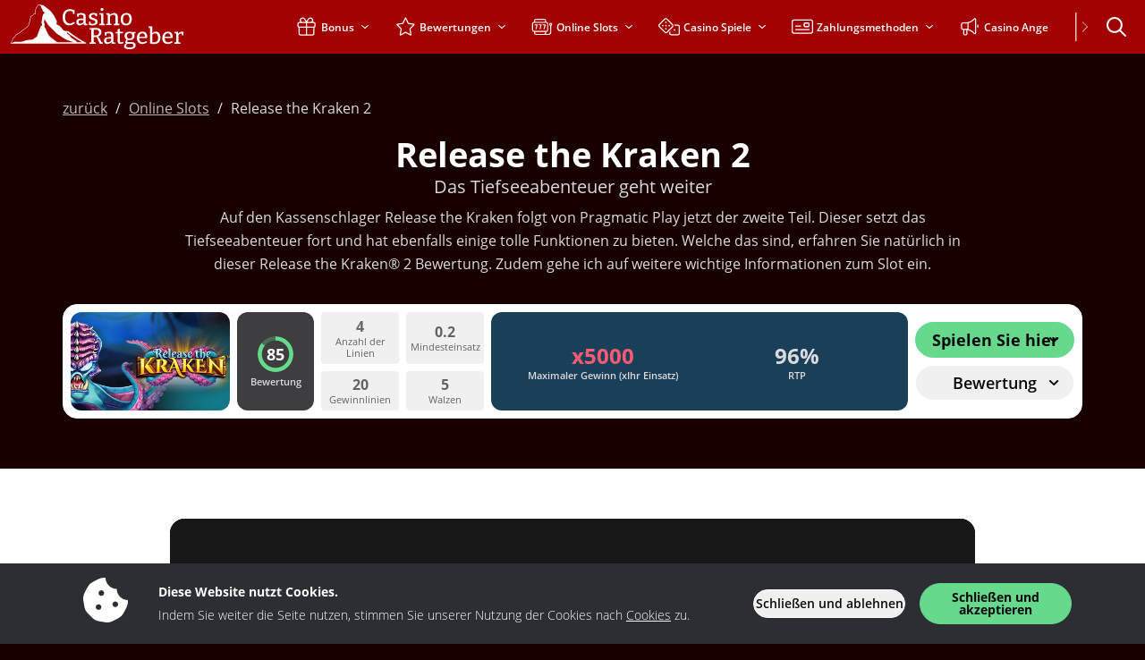

--- FILE ---
content_type: text/javascript
request_url: https://www.casinoratgeber.ch/wp-content/themes/sunrise2/dist/js/block-extra/gamedemoiframe.min.js?ver=1769094157
body_size: 82
content:
!function(){function e(e){var s=e.target,n=s.closest(".glb-game-demo-iframe");n&&(s.classList.contains("e_btn_testplay")?t(n,"testplay"):s.classList.contains("e_btn_play")?t(n,"play"):s.classList.contains("closeCarousel")&&t(n,"close"))}function t(e,t){var n="true"===e.getAttribute("data-iframe-loaded"),a=e.querySelector(".e_overlay"),o=e.querySelector(".e_overlay_start"),i=e.querySelector(".e_overlay_start_intro"),l=e.querySelector(".e_overlay_carousel"),r=e.querySelector(".e_btn_testplay"),c=e.querySelector(".e_btn_play"),d=e.querySelector(".slot_iframe");if("testplay"===t){if(a.classList.toggle("minimized"),s(i,"d-none"),s(r,"d-none"),s(o,"ac"),o.getElementsByClassName("disclaimer-container")[0]){var m=o.getBoundingClientRect().height,u=e.querySelector(".glb-game-demo-iframe")||e;a.style.height=m+16+"px",u.style.paddingBottom=m+16+"px"}n||function(e,t){e.setAttribute("data-iframe-loaded","true"),t&&(t.classList.remove("d-none"),t.setAttribute("src",t.getAttribute("data-src")))}(e,d)}"play"===t&&(a.classList.contains("minimized")?(o.classList.add("d-none"),a.classList.remove("minimized"),l.classList.remove("d-none"),c&&c.classList.add("d-none")):(s(l,"d-none"),s(o,"d-none"))),"close"===t&&(n?(a.classList.add("minimized"),s(l,"d-none"),s(o,"ac"),s(o,"d-none"),c&&c.classList.remove("d-none")):(s(l,"d-none"),o.classList.remove("d-none"),i.classList.remove("d-none"),r.classList.remove("d-none"),c&&c.classList.remove("d-none")))}function s(e,t){e&&e.classList.toggle(t)}document.addEventListener("DOMContentLoaded",function(){document.addEventListener("click",e),document.querySelectorAll(".glb-game-demo-iframe").forEach(function(e){e.setAttribute("data-iframe-loaded","false")})})}();

--- FILE ---
content_type: image/svg+xml
request_url: https://img.casinoratgeber.ch/svg/dist/logos/casinoratgeber.ch.svg
body_size: 3061
content:
<?xml version="1.0" encoding="UTF-8"?><svg xmlns="http://www.w3.org/2000/svg" viewBox="0 0 225 50"><path d="M68.31,20.8c-.81.32-1.58.48-2.32.48-.99,0-1.88-.27-2.68-.82-.8-.55-1.43-1.35-1.89-2.42-.46-1.07-.69-2.38-.69-3.94,0-1.43.21-2.65.63-3.66.42-1.02,1.02-1.8,1.8-2.34.78-.54,1.72-.82,2.81-.82.54,0,1.12.07,1.76.2.5.11,1.01.27,1.51.46l.45,2.74h1.54l.2-4.13c-1.01-.44-1.97-.76-2.88-.97-.91-.21-1.79-.31-2.63-.31-1.59,0-2.99.36-4.18,1.1-1.19.73-2.12,1.77-2.78,3.13-.66,1.36-.99,3-.99,4.91s.33,3.59.99,4.92c.66,1.33,1.55,2.35,2.67,3.03,1.12.69,2.35,1.03,3.71,1.03,1.04,0,2.11-.21,3.2-.62,1.09-.41,2.14-1.05,3.15-1.9l-1.01-1.51c-.77.64-1.56,1.12-2.37,1.44Z" style="fill:#fff;"/><path d="M83.77,13.42c0-1.34-.39-2.32-1.17-2.95-.78-.62-1.88-.93-3.29-.93-.74,0-1.54.08-2.4.24-.87.16-1.81.4-2.83.72l.2,3.35h1.66l.25-1.99c.41-.13.81-.24,1.18-.3.46-.08.9-.13,1.32-.13.81,0,1.44.19,1.89.57.45.38.68,1,.68,1.88v1.89h-2.85c-1.02,0-1.91.12-2.67.35s-1.34.63-1.76,1.17c-.42.55-.63,1.31-.63,2.28,0,1.28.35,2.23,1.05,2.87.7.64,1.53.96,2.51.96.79,0,1.6-.2,2.44-.6.78-.37,1.5-.93,2.18-1.67l.32,2.17,3.83-.18v-1.33l-1.89-.44v-7.92ZM79.53,20.99c-.65.34-1.24.52-1.78.52s-.98-.17-1.33-.52c-.35-.34-.53-.88-.53-1.6,0-.67.21-1.18.63-1.51.42-.34,1.18-.5,2.29-.5h2.44v2.37c-.56.51-1.13.93-1.72,1.25Z" style="fill:#fff;"/><path d="M92.98,21.43c-.46.15-.95.23-1.47.23-.35,0-.74-.03-1.17-.09-.35-.05-.66-.12-.97-.19l-.25-2.13h-1.59l-.18,3.55c.72.2,1.43.35,2.12.45.69.1,1.34.15,1.96.15,1.06,0,2.01-.16,2.87-.49s1.53-.8,2.03-1.42c.49-.62.74-1.38.74-2.29,0-.77-.17-1.4-.52-1.88-.34-.48-.78-.86-1.32-1.15-.54-.29-1.11-.52-1.73-.71s-1.19-.37-1.72-.55c-.54-.18-.97-.42-1.31-.69-.34-.28-.5-.66-.5-1.15,0-.55.23-.99.7-1.31s1.07-.48,1.81-.48c.62,0,1.3.11,2.03.31l.32,1.7h1.61l.13-3.05c-.76-.24-1.49-.41-2.2-.53-.71-.12-1.36-.18-1.95-.18-.86,0-1.66.13-2.42.4s-1.36.69-1.81,1.26c-.45.57-.68,1.3-.68,2.19,0,.79.17,1.42.5,1.89s.77.85,1.31,1.13c.54.29,1.1.52,1.7.71.6.18,1.16.37,1.7.55.54.18.98.42,1.32.72.34.29.52.69.52,1.2,0,.45-.15.84-.44,1.15-.29.31-.67.54-1.13.69Z" style="fill:#fff;"/><polygon points="105.3 21.81 103.41 21.36 103.41 9.72 99.03 9.87 99.03 11.21 100.9 11.63 100.9 21.36 99.03 21.81 99.03 23.14 105.3 23.14 105.3 21.81" style="fill:#fff;"/><path d="M102.03,7.25c.45,0,.83-.14,1.15-.42s.47-.68.47-1.22-.15-.94-.44-1.22c-.29-.28-.68-.42-1.15-.42s-.83.14-1.13.42c-.3.28-.45.68-.45,1.22s.15.92.44,1.21c.29.29.67.43,1.12.43Z" style="fill:#fff;"/><path d="M112.86,21.81l-1.76-.41v-8.19c.58-.55,1.17-.98,1.77-1.26.66-.31,1.28-.47,1.85-.47.72,0,1.3.23,1.74.68.44.45.66,1.17.66,2.14v7.08l-1.76.42v1.33h6.14v-1.33l-1.86-.44v-7.59c.02-1.44-.34-2.51-1.08-3.2-.74-.69-1.67-1.03-2.8-1.03-.82,0-1.69.2-2.61.6-.81.36-1.59.9-2.33,1.6l-.28-2.06-3.83.18v1.33l1.86.44v9.71l-1.86.44v1.33h6.14v-1.33Z" style="fill:#fff;"/><path d="M128.85,23.4c1.36,0,2.52-.29,3.49-.88.96-.59,1.71-1.42,2.23-2.49s.78-2.33.78-3.78c0-2.13-.54-3.78-1.61-4.95-1.08-1.17-2.55-1.75-4.43-1.75-1.34,0-2.49.29-3.44.87-.95.58-1.68,1.41-2.18,2.48s-.76,2.36-.76,3.85c0,2.13.52,3.77,1.56,4.92,1.04,1.15,2.49,1.73,4.36,1.73ZM126.47,12.73c.61-.9,1.51-1.35,2.71-1.35s2.01.42,2.62,1.25c.6.83.91,2.08.91,3.74,0,1.09-.14,2.03-.42,2.81-.28.78-.69,1.37-1.23,1.78-.55.4-1.23.6-2.05.6-1.13,0-1.98-.41-2.57-1.22-.59-.81-.88-2.05-.88-3.71s.31-2.99.92-3.89Z" style="fill:#fff;"/><path d="M99.57,38.34c-.25-.52-.52-.96-.81-1.32s-.63-.65-1.04-.86c-.2-.1-.43-.18-.68-.25,1.33-.27,2.37-.75,3.07-1.48.86-.89,1.3-2.02,1.3-3.4,0-1.53-.5-2.69-1.49-3.5-.99-.81-2.46-1.21-4.41-1.21h-2.77l-4.73.13v1.33l2.06.43v13.93l-2.06.47v1.33h7.05v-1.33l-2.42-.5v-5.7l1.13-.02c.74,0,1.3.08,1.69.23.39.15.71.42.98.79s.56.91.88,1.6l2.29,4.94h3.45v-1.33l-1.57-.45-1.93-3.83ZM94.48,34.59h-1.84v-6.37h2.57c1.17,0,2.06.26,2.66.77.6.51.89,1.25.89,2.2,0,1.12-.36,1.97-1.1,2.54-.73.57-1.79.86-3.19.86Z" style="fill:#fff;"/><path d="M114.73,34.24c0-1.34-.39-2.32-1.17-2.95-.78-.62-1.88-.93-3.29-.93-.74,0-1.54.08-2.4.24-.87.16-1.81.4-2.83.72l.2,3.35h1.66l.25-1.99c.41-.13.81-.24,1.18-.3.46-.08.9-.13,1.32-.13.81,0,1.44.19,1.89.57.45.38.68,1,.68,1.88v1.89h-2.85c-1.02,0-1.91.12-2.67.35s-1.34.63-1.76,1.17c-.42.55-.63,1.31-.63,2.28,0,1.28.35,2.23,1.05,2.87.7.64,1.53.96,2.51.96.79,0,1.6-.2,2.44-.6.78-.37,1.5-.93,2.18-1.67l.32,2.17,3.83-.18v-1.33l-1.89-.44v-7.92ZM110.48,41.8c-.65.34-1.24.52-1.78.52s-.98-.17-1.33-.52c-.35-.34-.53-.88-.53-1.6,0-.67.21-1.18.63-1.51.42-.34,1.18-.5,2.29-.5h2.44v2.37c-.56.51-1.13.93-1.72,1.25Z" style="fill:#fff;"/><path d="M124.48,42.16c-.34.09-.66.14-.94.14-.5,0-.89-.16-1.15-.48-.26-.32-.39-.83-.39-1.54v-7.96h3.53l.08-1.71h-3.6v-3.4l-2.52.43v2.94l-2.16.38v1.36h2.16v8.31c0,1.19.26,2.09.79,2.68.53.6,1.28.89,2.25.89,1.11,0,2.3-.34,3.58-1.03l-.5-1.44c-.4.18-.78.32-1.12.42Z" style="fill:#fff;"/><path d="M138.36,42.95c-.85-.64-2.09-.96-3.74-.96h-4.39l.46-2.44c.66.18,1.35.3,2.09.3,1.7,0,3.06-.43,4.08-1.3s1.54-2.05,1.54-3.56c0-.59-.08-1.11-.25-1.57-.12-.34-.3-.63-.51-.89l1.82-.35-.03-1.49-3.74.16c-.8-.32-1.72-.49-2.78-.49-1.76,0-3.14.43-4.14,1.3-1,.87-1.5,2.04-1.5,3.54,0,.92.2,1.73.6,2.4.36.61.88,1.1,1.53,1.48-.25.49-.46.92-.63,1.25-.2.4-.36.73-.47.98s-.18.45-.23.59c-.04.14-.06.28-.06.42,0,.4.16.72.49.94.16.11.34.19.56.26-.64.34-1.16.71-1.54,1.13-.53.58-.79,1.26-.79,2.05,0,1.07.49,1.89,1.49,2.46s2.48.84,4.48.84c2.3,0,4.03-.37,5.19-1.11,1.16-.74,1.74-1.8,1.74-3.2,0-1.19-.42-2.11-1.27-2.74ZM130.6,32.86c.53-.51,1.29-.77,2.28-.77s1.72.24,2.23.73c.51.49.77,1.23.77,2.22s-.27,1.75-.82,2.28c-.55.53-1.31.79-2.3.79s-1.69-.26-2.19-.77c-.5-.51-.76-1.26-.76-2.23s.26-1.74.79-2.25ZM136.18,47.56c-.69.37-1.77.55-3.25.55-1.36,0-2.36-.16-3.01-.48-.65-.32-.97-.8-.97-1.44,0-.82.54-1.58,1.58-2.29h3.68c.99,0,1.74.17,2.24.5.5.34.76.83.76,1.49,0,.74-.34,1.29-1.03,1.66Z" style="fill:#fff;"/><path d="M150.34,31.11c-.78-.5-1.78-.76-3.01-.76s-2.39.29-3.34.87c-.95.58-1.68,1.4-2.19,2.47-.51,1.07-.77,2.34-.77,3.81s.25,2.67.74,3.66c.49,1,1.18,1.75,2.06,2.27.88.51,1.9.77,3.06.77.91,0,1.84-.16,2.81-.48.96-.32,1.92-.81,2.86-1.46l-.88-1.38c-.76.47-1.49.82-2.2,1.06-.71.24-1.37.35-1.98.35-.86,0-1.57-.21-2.15-.64-.58-.43-1.01-1.02-1.3-1.79-.24-.65-.36-1.41-.4-2.25h8.88c.03-.29.06-.54.08-.76s.02-.44.02-.66c0-1.12-.19-2.13-.57-3.01s-.96-1.57-1.74-2.08ZM144.01,34.64c.25-.74.64-1.32,1.16-1.75s1.18-.64,1.96-.64c.72,0,1.3.17,1.74.52s.75.8.93,1.37c.17.53.24,1.11.24,1.74h-6.32c.06-.44.16-.85.29-1.23Z" style="fill:#fff;"/><path d="M164.91,31.14c-.74-.52-1.59-.78-2.54-.78-.77,0-1.53.18-2.28.53-.63.3-1.23.72-1.8,1.22v-7.64l-4.38.18v1.33l1.86.45v17.28c.81.17,1.56.29,2.27.38.7.08,1.37.13,1.99.13,1.31,0,2.43-.17,3.36-.5.93-.34,1.69-.81,2.27-1.44.58-.62,1-1.37,1.27-2.25s.4-1.86.4-2.93c0-1.46-.22-2.69-.66-3.68s-1.02-1.75-1.76-2.27ZM163.64,41.06c-.71.87-1.77,1.31-3.16,1.31-.63,0-1.38-.11-2.19-.29v-8.36c.5-.45.99-.81,1.47-1.05.58-.29,1.14-.43,1.68-.43.65,0,1.22.2,1.71.6.49.4.87.98,1.15,1.73.28.75.42,1.65.42,2.71,0,1.65-.36,2.9-1.07,3.78Z" style="fill:#fff;"/><path d="M178.77,31.11c-.78-.5-1.78-.76-3.01-.76s-2.39.29-3.34.87c-.95.58-1.68,1.4-2.19,2.47-.51,1.07-.77,2.34-.77,3.81s.25,2.67.74,3.66c.49,1,1.18,1.75,2.06,2.27.88.51,1.9.77,3.06.77.91,0,1.84-.16,2.81-.48.96-.32,1.92-.81,2.86-1.46l-.88-1.38c-.76.47-1.49.82-2.2,1.06-.71.24-1.37.35-1.98.35-.86,0-1.57-.21-2.15-.64-.58-.43-1.01-1.02-1.3-1.79-.24-.65-.36-1.41-.4-2.25h8.88c.03-.29.06-.54.08-.76s.02-.44.02-.66c0-1.12-.19-2.13-.57-3.01s-.96-1.57-1.74-2.08ZM172.44,34.64c.25-.74.64-1.32,1.16-1.75s1.18-.64,1.96-.64c.72,0,1.3.17,1.74.52s.75.8.93,1.37c.17.53.24,1.11.24,1.74h-6.32c.06-.44.16-.85.29-1.23Z" style="fill:#fff;"/><path d="M191.45,30.36c-.84,0-1.62.22-2.35.66-.64.38-1.29.91-1.95,1.56l-.28-2.07-3.83.18v1.33l1.86.45v9.72l-1.86.43v1.33h6.72v-1.33l-2.34-.44v-8.02c.44-.48.91-.89,1.42-1.22.6-.38,1.2-.57,1.83-.57.12,0,.24,0,.36.03.05,0,.1.02.15.03l.27,2.18h1.54l.18-4c-.6-.17-1.18-.25-1.71-.25Z" style="fill:#fff;"/><path d="M76.95,38.84c-3.06-2.03-9.99-6.79-12.71-9.14l-2.38.17-3.22-.96.15.03-1.79-2.6-2.27-2.27-3.57-1.87.49-3.57-3.74-6.9-3.01-4.06-3.74-3.17c-1.12-.71-3.58-2.64-4.63-3.49h-.81l-1.62-.73-2.89-.32-1.08,1.02-1.22,1.62-1.36,3.05c-.08,1.04-.09,3.33-.08,4.39l-1.87.41-.83,1.42-2.98,1.5.24.97-.89,3.01-.08,1.79-1.14,1.79v1.95l-1.64,2.07c-.61.47-7.29,5.24-7.55,5.69,0,0-1.38,1.06-1.38,1.06l-1.46.65-.65.73-1.3.41-1.12,1.5-.39.99-1.24.79-2.76,5.28L0,43.81c.93,0,83.22-.08,84.16-.08v-.89l-7.2-4ZM35.32,13.91c-.33,1.76-.77,5.33-.83,7.11,0,0,.73,1.9.73,1.9l-1.79,1.71c-.99,2.81-3.08,8.42-4.17,11.19l-4.67,3.38-6.82.64-5.91,1.86h-7.75s-3.45,1.59-3.46,1.58c-.1-.72,2.6-5.47,2.93-6.18,0,0,1.27-.81,1.27-.81l.42-1.09.97-1.31,1.28-.4.67-.75,1.42-.63,1.45-1.11c.22-.42,7.01-5.27,7.58-5.71,0,0,1.8-2.27,1.8-2.27v-1.98l1.13-1.78.08-1.86.92-3.08-.18-.71,2.75-1.38.79-1.36,2.06-.45c0-1.09,0-3.63.08-4.68,0,0,1.3-2.9,1.3-2.9.42-.6,1.43-1.92,2.02-2.35l1.72.25c.3.84,1.09,2.78,1.43,3.62,0,0,1.26,2.04,1.26,2.04l.09,1.3,2.22,1.13-1.69,1.93-1.11,3.15ZM51.95,42.17c-11.07-8.15-8.59-5.85-14.43-18.04l.57-1.34-.81-2.11.27-4.54,4.22,6.63,9.5,9.75,10.44,6.77,8.54,2.96-18.3-.08ZM76.85,42.22h-2.49c-1.38-1.99-4.87-3.82-6.86-5.14,0,0-1.95-2.68-1.95-2.68l-2.76-2.11-.1-1.34c4.41,3.55,12.09,8.46,16.99,11.28h-2.83Z" style="fill:#fff;"/></svg>